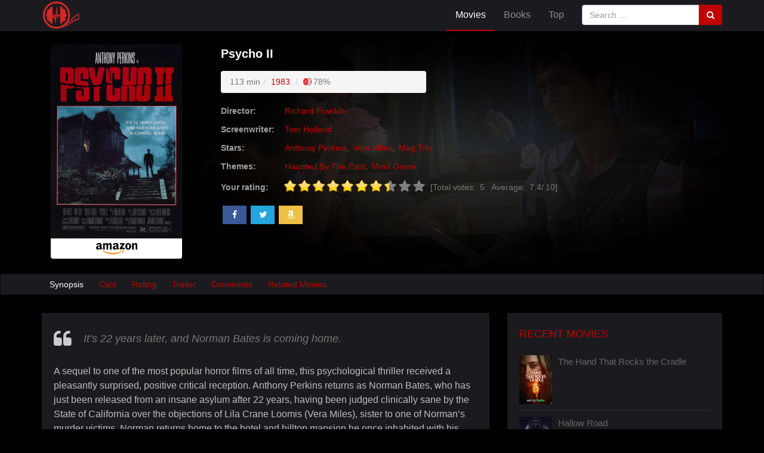

--- FILE ---
content_type: text/html; charset=UTF-8
request_url: https://www.psychologicalthrillers.net/movie/psycho-ii/
body_size: 8327
content:
<!DOCTYPE html>
<html lang="en-US" prefix="og: http://ogp.me/ns#">
<head>
<meta charset="UTF-8">
<meta name="viewport" content="width=device-width, initial-scale=1">

<title>Psycho II (1983) - PsychologicalThrillers.net</title>
<link rel="profile" href="http://gmpg.org/xfn/11">
<link rel="pingback" href="http://psychologicalthrillers.net/xmlrpc.php">

<link rel="apple-touch-icon" sizes="180x180" href="https://www.psychologicalthrillers.net/wp-content/themes/PsychologicalThrillers/images/apple-touch-icon.png">
<link rel="icon" type="image/png" sizes="32x32" href="https://www.psychologicalthrillers.net/wp-content/themes/PsychologicalThrillers/images/favicon-32x32.png">
<link rel="icon" type="image/png" sizes="16x16" href="https://www.psychologicalthrillers.net/wp-content/themes/PsychologicalThrillers/images/favicon-16x16.png">
<link rel="manifest" href="https://www.psychologicalthrillers.net/wp-content/themes/PsychologicalThrillers/images/manifest.json">
<link rel="mask-icon" href="https://www.psychologicalthrillers.net/wp-content/themes/PsychologicalThrillers/images/safari-pinned-tab.svg" color="#c20000">
<link rel="shortcut icon" href="https://www.psychologicalthrillers.net/wp-content/themes/PsychologicalThrillers/images/favicon.ico">
<meta name="msapplication-config" content="https://www.psychologicalthrillers.net/wp-content/themes/PsychologicalThrillers/images/browserconfig.xml">
<meta name="theme-color" content="#000000">

<meta name='robots' content='index, follow, max-image-preview:large, max-snippet:-1, max-video-preview:-1' />

	<!-- This site is optimized with the Yoast SEO plugin v19.13 - https://yoast.com/wordpress/plugins/seo/ -->
	<meta name="description" content="A sequel to one of the most popular horror films of all time, this psychological thriller received a pleasantly surprised, positive critical reception." />
	<link rel="canonical" href="https://www.psychologicalthrillers.net/movie/psycho-ii/" />
	<meta property="og:locale" content="en_US" />
	<meta property="og:type" content="article" />
	<meta property="og:title" content="Psycho II (1983) - PsychologicalThrillers.net" />
	<meta property="og:description" content="A sequel to one of the most popular horror films of all time, this psychological thriller received a pleasantly surprised, positive critical reception." />
	<meta property="og:url" content="https://www.psychologicalthrillers.net/movie/psycho-ii/" />
	<meta property="og:site_name" content="PsychologicalThrillers.net" />
	<meta property="article:modified_time" content="2017-08-25T13:54:59+00:00" />
	<meta property="og:image" content="https://www.psychologicalthrillers.net/wp-content/uploads/2015/12/Psycho-II.jpg" />
	<meta property="og:image:width" content="220" />
	<meta property="og:image:height" content="325" />
	<meta property="og:image:type" content="image/jpeg" />
	<meta name="twitter:card" content="summary_large_image" />
	<meta name="twitter:site" content="@psycho_thriller" />
	<script type="application/ld+json" class="yoast-schema-graph">{"@context":"https://schema.org","@graph":[{"@type":"WebPage","@id":"https://www.psychologicalthrillers.net/movie/psycho-ii/","url":"https://www.psychologicalthrillers.net/movie/psycho-ii/","name":"Psycho II (1983) - PsychologicalThrillers.net","isPartOf":{"@id":"https://www.psychologicalthrillers.net/#website"},"primaryImageOfPage":{"@id":"https://www.psychologicalthrillers.net/movie/psycho-ii/#primaryimage"},"image":{"@id":"https://www.psychologicalthrillers.net/movie/psycho-ii/#primaryimage"},"thumbnailUrl":"https://www.psychologicalthrillers.net/wp-content/uploads/2015/12/Psycho-II.jpg","datePublished":"2015-12-09T21:00:57+00:00","dateModified":"2017-08-25T13:54:59+00:00","description":"A sequel to one of the most popular horror films of all time, this psychological thriller received a pleasantly surprised, positive critical reception.","breadcrumb":{"@id":"https://www.psychologicalthrillers.net/movie/psycho-ii/#breadcrumb"},"inLanguage":"en-US","potentialAction":[{"@type":"ReadAction","target":["https://www.psychologicalthrillers.net/movie/psycho-ii/"]}]},{"@type":"ImageObject","inLanguage":"en-US","@id":"https://www.psychologicalthrillers.net/movie/psycho-ii/#primaryimage","url":"https://www.psychologicalthrillers.net/wp-content/uploads/2015/12/Psycho-II.jpg","contentUrl":"https://www.psychologicalthrillers.net/wp-content/uploads/2015/12/Psycho-II.jpg","width":220,"height":325,"caption":"Psycho II (1983) - Psyhological Thrillers"},{"@type":"BreadcrumbList","@id":"https://www.psychologicalthrillers.net/movie/psycho-ii/#breadcrumb","itemListElement":[{"@type":"ListItem","position":1,"name":"Home","item":"https://www.psychologicalthrillers.net/"},{"@type":"ListItem","position":2,"name":"Movies","item":"https://www.psychologicalthrillers.net/movie/"},{"@type":"ListItem","position":3,"name":"Psycho II"}]},{"@type":"WebSite","@id":"https://www.psychologicalthrillers.net/#website","url":"https://www.psychologicalthrillers.net/","name":"PsychologicalThrillers.net","description":"We recommend, You watch...","potentialAction":[{"@type":"SearchAction","target":{"@type":"EntryPoint","urlTemplate":"https://www.psychologicalthrillers.net/?s={search_term_string}"},"query-input":"required name=search_term_string"}],"inLanguage":"en-US"}]}</script>
	<!-- / Yoast SEO plugin. -->


<link rel="alternate" type="application/rss+xml" title="PsychologicalThrillers.net &raquo; Feed" href="https://www.psychologicalthrillers.net/feed/" />
<link rel="alternate" type="application/rss+xml" title="PsychologicalThrillers.net &raquo; Comments Feed" href="https://www.psychologicalthrillers.net/comments/feed/" />
<link rel='stylesheet' id='wp-block-library-css' href='https://www.psychologicalthrillers.net/wp-includes/css/dist/block-library/style.min.css' type='text/css' media='all' />
<link rel='stylesheet' id='classic-theme-styles-css' href='https://www.psychologicalthrillers.net/wp-includes/css/classic-themes.min.css' type='text/css' media='all' />
<style id='global-styles-inline-css' type='text/css'>
body{--wp--preset--color--black: #000000;--wp--preset--color--cyan-bluish-gray: #abb8c3;--wp--preset--color--white: #ffffff;--wp--preset--color--pale-pink: #f78da7;--wp--preset--color--vivid-red: #cf2e2e;--wp--preset--color--luminous-vivid-orange: #ff6900;--wp--preset--color--luminous-vivid-amber: #fcb900;--wp--preset--color--light-green-cyan: #7bdcb5;--wp--preset--color--vivid-green-cyan: #00d084;--wp--preset--color--pale-cyan-blue: #8ed1fc;--wp--preset--color--vivid-cyan-blue: #0693e3;--wp--preset--color--vivid-purple: #9b51e0;--wp--preset--gradient--vivid-cyan-blue-to-vivid-purple: linear-gradient(135deg,rgba(6,147,227,1) 0%,rgb(155,81,224) 100%);--wp--preset--gradient--light-green-cyan-to-vivid-green-cyan: linear-gradient(135deg,rgb(122,220,180) 0%,rgb(0,208,130) 100%);--wp--preset--gradient--luminous-vivid-amber-to-luminous-vivid-orange: linear-gradient(135deg,rgba(252,185,0,1) 0%,rgba(255,105,0,1) 100%);--wp--preset--gradient--luminous-vivid-orange-to-vivid-red: linear-gradient(135deg,rgba(255,105,0,1) 0%,rgb(207,46,46) 100%);--wp--preset--gradient--very-light-gray-to-cyan-bluish-gray: linear-gradient(135deg,rgb(238,238,238) 0%,rgb(169,184,195) 100%);--wp--preset--gradient--cool-to-warm-spectrum: linear-gradient(135deg,rgb(74,234,220) 0%,rgb(151,120,209) 20%,rgb(207,42,186) 40%,rgb(238,44,130) 60%,rgb(251,105,98) 80%,rgb(254,248,76) 100%);--wp--preset--gradient--blush-light-purple: linear-gradient(135deg,rgb(255,206,236) 0%,rgb(152,150,240) 100%);--wp--preset--gradient--blush-bordeaux: linear-gradient(135deg,rgb(254,205,165) 0%,rgb(254,45,45) 50%,rgb(107,0,62) 100%);--wp--preset--gradient--luminous-dusk: linear-gradient(135deg,rgb(255,203,112) 0%,rgb(199,81,192) 50%,rgb(65,88,208) 100%);--wp--preset--gradient--pale-ocean: linear-gradient(135deg,rgb(255,245,203) 0%,rgb(182,227,212) 50%,rgb(51,167,181) 100%);--wp--preset--gradient--electric-grass: linear-gradient(135deg,rgb(202,248,128) 0%,rgb(113,206,126) 100%);--wp--preset--gradient--midnight: linear-gradient(135deg,rgb(2,3,129) 0%,rgb(40,116,252) 100%);--wp--preset--duotone--dark-grayscale: url('#wp-duotone-dark-grayscale');--wp--preset--duotone--grayscale: url('#wp-duotone-grayscale');--wp--preset--duotone--purple-yellow: url('#wp-duotone-purple-yellow');--wp--preset--duotone--blue-red: url('#wp-duotone-blue-red');--wp--preset--duotone--midnight: url('#wp-duotone-midnight');--wp--preset--duotone--magenta-yellow: url('#wp-duotone-magenta-yellow');--wp--preset--duotone--purple-green: url('#wp-duotone-purple-green');--wp--preset--duotone--blue-orange: url('#wp-duotone-blue-orange');--wp--preset--font-size--small: 13px;--wp--preset--font-size--medium: 20px;--wp--preset--font-size--large: 36px;--wp--preset--font-size--x-large: 42px;--wp--preset--spacing--20: 0.44rem;--wp--preset--spacing--30: 0.67rem;--wp--preset--spacing--40: 1rem;--wp--preset--spacing--50: 1.5rem;--wp--preset--spacing--60: 2.25rem;--wp--preset--spacing--70: 3.38rem;--wp--preset--spacing--80: 5.06rem;}:where(.is-layout-flex){gap: 0.5em;}body .is-layout-flow > .alignleft{float: left;margin-inline-start: 0;margin-inline-end: 2em;}body .is-layout-flow > .alignright{float: right;margin-inline-start: 2em;margin-inline-end: 0;}body .is-layout-flow > .aligncenter{margin-left: auto !important;margin-right: auto !important;}body .is-layout-constrained > .alignleft{float: left;margin-inline-start: 0;margin-inline-end: 2em;}body .is-layout-constrained > .alignright{float: right;margin-inline-start: 2em;margin-inline-end: 0;}body .is-layout-constrained > .aligncenter{margin-left: auto !important;margin-right: auto !important;}body .is-layout-constrained > :where(:not(.alignleft):not(.alignright):not(.alignfull)){max-width: var(--wp--style--global--content-size);margin-left: auto !important;margin-right: auto !important;}body .is-layout-constrained > .alignwide{max-width: var(--wp--style--global--wide-size);}body .is-layout-flex{display: flex;}body .is-layout-flex{flex-wrap: wrap;align-items: center;}body .is-layout-flex > *{margin: 0;}:where(.wp-block-columns.is-layout-flex){gap: 2em;}.has-black-color{color: var(--wp--preset--color--black) !important;}.has-cyan-bluish-gray-color{color: var(--wp--preset--color--cyan-bluish-gray) !important;}.has-white-color{color: var(--wp--preset--color--white) !important;}.has-pale-pink-color{color: var(--wp--preset--color--pale-pink) !important;}.has-vivid-red-color{color: var(--wp--preset--color--vivid-red) !important;}.has-luminous-vivid-orange-color{color: var(--wp--preset--color--luminous-vivid-orange) !important;}.has-luminous-vivid-amber-color{color: var(--wp--preset--color--luminous-vivid-amber) !important;}.has-light-green-cyan-color{color: var(--wp--preset--color--light-green-cyan) !important;}.has-vivid-green-cyan-color{color: var(--wp--preset--color--vivid-green-cyan) !important;}.has-pale-cyan-blue-color{color: var(--wp--preset--color--pale-cyan-blue) !important;}.has-vivid-cyan-blue-color{color: var(--wp--preset--color--vivid-cyan-blue) !important;}.has-vivid-purple-color{color: var(--wp--preset--color--vivid-purple) !important;}.has-black-background-color{background-color: var(--wp--preset--color--black) !important;}.has-cyan-bluish-gray-background-color{background-color: var(--wp--preset--color--cyan-bluish-gray) !important;}.has-white-background-color{background-color: var(--wp--preset--color--white) !important;}.has-pale-pink-background-color{background-color: var(--wp--preset--color--pale-pink) !important;}.has-vivid-red-background-color{background-color: var(--wp--preset--color--vivid-red) !important;}.has-luminous-vivid-orange-background-color{background-color: var(--wp--preset--color--luminous-vivid-orange) !important;}.has-luminous-vivid-amber-background-color{background-color: var(--wp--preset--color--luminous-vivid-amber) !important;}.has-light-green-cyan-background-color{background-color: var(--wp--preset--color--light-green-cyan) !important;}.has-vivid-green-cyan-background-color{background-color: var(--wp--preset--color--vivid-green-cyan) !important;}.has-pale-cyan-blue-background-color{background-color: var(--wp--preset--color--pale-cyan-blue) !important;}.has-vivid-cyan-blue-background-color{background-color: var(--wp--preset--color--vivid-cyan-blue) !important;}.has-vivid-purple-background-color{background-color: var(--wp--preset--color--vivid-purple) !important;}.has-black-border-color{border-color: var(--wp--preset--color--black) !important;}.has-cyan-bluish-gray-border-color{border-color: var(--wp--preset--color--cyan-bluish-gray) !important;}.has-white-border-color{border-color: var(--wp--preset--color--white) !important;}.has-pale-pink-border-color{border-color: var(--wp--preset--color--pale-pink) !important;}.has-vivid-red-border-color{border-color: var(--wp--preset--color--vivid-red) !important;}.has-luminous-vivid-orange-border-color{border-color: var(--wp--preset--color--luminous-vivid-orange) !important;}.has-luminous-vivid-amber-border-color{border-color: var(--wp--preset--color--luminous-vivid-amber) !important;}.has-light-green-cyan-border-color{border-color: var(--wp--preset--color--light-green-cyan) !important;}.has-vivid-green-cyan-border-color{border-color: var(--wp--preset--color--vivid-green-cyan) !important;}.has-pale-cyan-blue-border-color{border-color: var(--wp--preset--color--pale-cyan-blue) !important;}.has-vivid-cyan-blue-border-color{border-color: var(--wp--preset--color--vivid-cyan-blue) !important;}.has-vivid-purple-border-color{border-color: var(--wp--preset--color--vivid-purple) !important;}.has-vivid-cyan-blue-to-vivid-purple-gradient-background{background: var(--wp--preset--gradient--vivid-cyan-blue-to-vivid-purple) !important;}.has-light-green-cyan-to-vivid-green-cyan-gradient-background{background: var(--wp--preset--gradient--light-green-cyan-to-vivid-green-cyan) !important;}.has-luminous-vivid-amber-to-luminous-vivid-orange-gradient-background{background: var(--wp--preset--gradient--luminous-vivid-amber-to-luminous-vivid-orange) !important;}.has-luminous-vivid-orange-to-vivid-red-gradient-background{background: var(--wp--preset--gradient--luminous-vivid-orange-to-vivid-red) !important;}.has-very-light-gray-to-cyan-bluish-gray-gradient-background{background: var(--wp--preset--gradient--very-light-gray-to-cyan-bluish-gray) !important;}.has-cool-to-warm-spectrum-gradient-background{background: var(--wp--preset--gradient--cool-to-warm-spectrum) !important;}.has-blush-light-purple-gradient-background{background: var(--wp--preset--gradient--blush-light-purple) !important;}.has-blush-bordeaux-gradient-background{background: var(--wp--preset--gradient--blush-bordeaux) !important;}.has-luminous-dusk-gradient-background{background: var(--wp--preset--gradient--luminous-dusk) !important;}.has-pale-ocean-gradient-background{background: var(--wp--preset--gradient--pale-ocean) !important;}.has-electric-grass-gradient-background{background: var(--wp--preset--gradient--electric-grass) !important;}.has-midnight-gradient-background{background: var(--wp--preset--gradient--midnight) !important;}.has-small-font-size{font-size: var(--wp--preset--font-size--small) !important;}.has-medium-font-size{font-size: var(--wp--preset--font-size--medium) !important;}.has-large-font-size{font-size: var(--wp--preset--font-size--large) !important;}.has-x-large-font-size{font-size: var(--wp--preset--font-size--x-large) !important;}
.wp-block-navigation a:where(:not(.wp-element-button)){color: inherit;}
:where(.wp-block-columns.is-layout-flex){gap: 2em;}
.wp-block-pullquote{font-size: 1.5em;line-height: 1.6;}
</style>
<link rel='stylesheet' id='psychologicalthrillers-style-css' href='https://www.psychologicalthrillers.net/wp-content/themes/PsychologicalThrillers/style.css' type='text/css' media='all' />
<script type='text/javascript' src='https://www.psychologicalthrillers.net/wp-includes/js/jquery/jquery.min.js' id='jquery-core-js'></script>
<script type='text/javascript' src='https://www.psychologicalthrillers.net/wp-includes/js/jquery/jquery-migrate.min.js' id='jquery-migrate-js'></script>
<link rel="https://api.w.org/" href="https://www.psychologicalthrillers.net/wp-json/" /><link rel="EditURI" type="application/rsd+xml" title="RSD" href="https://www.psychologicalthrillers.net/xmlrpc.php?rsd" />
<link rel="wlwmanifest" type="application/wlwmanifest+xml" href="https://www.psychologicalthrillers.net/wp-includes/wlwmanifest.xml" />
<meta name="generator" content="WordPress 6.1.9" />
<link rel='shortlink' href='https://www.psychologicalthrillers.net/?p=3141' />
<link rel="alternate" type="application/json+oembed" href="https://www.psychologicalthrillers.net/wp-json/oembed/1.0/embed?url=https%3A%2F%2Fwww.psychologicalthrillers.net%2Fmovie%2Fpsycho-ii%2F" />
<link rel="alternate" type="text/xml+oembed" href="https://www.psychologicalthrillers.net/wp-json/oembed/1.0/embed?url=https%3A%2F%2Fwww.psychologicalthrillers.net%2Fmovie%2Fpsycho-ii%2F&#038;format=xml" />
<!--[if lt IE 9]>
<script src="https://www.psychologicalthrillers.net/wp-content/themes/PsychologicalThrillers/scripts/ie/html5.js"></script>
<script src="https://www.psychologicalthrillers.net/wp-content/themes/PsychologicalThrillers/scripts/ie/selectivizr-min.js"></script>
<![endif]-->

</head>

<body class="movie-template-default single single-movie postid-3141">
    <script async src="//pagead2.googlesyndication.com/pagead/js/adsbygoogle.js"></script>
<script>
  (adsbygoogle = window.adsbygoogle || []).push({
    google_ad_client: "ca-pub-4163906681933378",
    enable_page_level_ads: true
  });
</script>
<div id="page" class="hfeed site">
	<a class="skip-link screen-reader-text" href="#content">Skip to content</a>


	<header id="masthead" class="site-header" role="banner">
	
		<nav class="navbar navbar-inverse navbar-fixed-top" role="navigation">
			<div class="container">
			   <div class="navbar-header">
						
					   <button type="button" class="navbar-toggle collapsed" data-toggle="collapse" data-target="#sitemenu">
					   <span class="sr-only">Toggle navigation</span>
					   <span class="icon-bar"></span>
					   <span class="icon-bar"></span>
					   <span class="icon-bar"></span>
					   </button>
					   
					   <a href="https://psychologicalthrillers.net/" class="navbar-brand"><img src="https://www.psychologicalthrillers.net/wp-content/uploads/2017/07/logo.svg"/></a>
					   
				</div>
				<div class="collapse navbar-collapse" id="sitemenu">
				<form role="search" class="navbar-form navbar-right" action="https://www.psychologicalthrillers.net/">
					<div class="form-group">
						<div class="input-group" id="navbar-search">
						<input type="text" class="form-control" placeholder="Search …" value="" name="s" title="Search for:" />
						<span class="input-group-btn"><button type="submit" class="btn btn-default" /><span class="fa fa-search"></span></button></span>
						</div>
					</div>	
				</form>
				<ul class="nav navbar-nav">
				<li id="menu-item-909" class="menu-item menu-item-type-post_type menu-item-object-page menu-item-909"><a class="movie-nav" href="https://psychologicalthrillers.net/movies/">Movies</a></li>				
				<li id="menu-item-464" class="menu-item menu-item-type-post_type menu-item-object-page menu-item-464"><a class="book-nav" href="https://psychologicalthrillers.net/books/">Books</a></li>
				<li id="menu-item-767" class="menu-item menu-item-type-post_type menu-item-object-page menu-item-767"><a class="top-nav" href="https://psychologicalthrillers.net/top-movies/">Top</a></li>
				</ul>
				
				</div>
				
				
			</div>
		</nav><!-- #site-navigation -->
	</header><!-- #masthead -->
	
	<div id="content" class="site-content">
		<div id="movie" itemscope itemtype="http://schema.org/Movie">
	<div id="feature-section">
	 <div class="background-image-panel">
	 <div class="backImage" style="height: 100%; background: url(https://www.psychologicalthrillers.net/wp-content/uploads/2015/12/Psycho-II-cover.jpg) no-repeat;"></div>
	 <div class="transparent"></div>
	 </div>
		<div class="container">
			<div class="row">
				<div class="col-md-12">
				<div class="col-sm-4 col-md-3 col-xs-4 media-thumbnail">
					<div class="thumbnail-div"><img width="220" height="325" src="https://www.psychologicalthrillers.net/wp-content/uploads/2015/12/Psycho-II.jpg" class="thumbnail img-responsive img-poster wp-post-image" alt="Psycho II (1983) - Psyhological Thrillers" decoding="async" loading="lazy" itemprop="image" srcset="https://www.psychologicalthrillers.net/wp-content/uploads/2015/12/Psycho-II.jpg 220w, https://www.psychologicalthrillers.net/wp-content/uploads/2015/12/Psycho-II-203x300.jpg 203w" sizes="(max-width: 220px) 100vw, 220px" /><a href="http://www.amazon.com/gp/product/B004B9I1VQ/ref=as_li_tl?ie=UTF8&camp=1789&creative=390957&creativeASIN=B004B9I1VQ&linkCode=as2&tag=psychothrillers-20&linkId=KRJ44SQHW2WM6F6U " target="_blank" rel="nofollow"><img src="https://www.psychologicalthrillers.net/wp-content/uploads/2017/07/amazon.svg"/></a></div></div>
					<div class="col-sm-8 col-md-9 col-xs-8 media-info">
					<h1 itemprop="name" class="entry-title">Psycho II</h1>
					<ol class="breadcrumb time-year col-md-5"><li><time itemprop="duration" datetime="PT113M">113 min</time></li><li><a href="https://www.psychologicalthrillers.net/year/1983/" rel="tag">1983</a></li>
										<li>
					<span itemprop="reviewRating" itemscope="" itemtype="http://schema.org/Rating">
					<meta itemprop="worstRating" content = "1">
					<span class="front-meta-rating"><span class="icon-gen icon-rate icon-middle"></span><span class="front-meta" itemprop="ratingValue">78%</span></span>					<meta itemprop="bestrating" content="100">
					</span>
					</li>
										</ol>
					<div class="media-info" itemprop="director" itemscope="" itemtype="http://schema.org/Person"><label class="media-info-meta">Director:</label> <a href="https://www.psychologicalthrillers.net/director/richard-franklin/"rel="tag" itemprop="url"><span itemprop="name">Richard Franklin</span></a></div>
					<div class="media-info" itemprop="creator" itemscope="" itemtype="http://schema.org/Person"><label class="media-info-meta">Screenwriter:</label> <a href="https://www.psychologicalthrillers.net/screenwriter/tom-holland/"rel="tag" itemprop="url"><span itemprop="name">Tom Holland</span></a></div>
					<div class="media-info" itemprop="actors" itemscope="" itemtype="http://schema.org/Person"><label class="media-info-meta">Stars:</label> <a href="https://www.psychologicalthrillers.net/actor/anthony-perkins/" itemprop="url"><span class="itemprop" itemprop="name">Anthony Perkins</span></a>, <a href="https://www.psychologicalthrillers.net/actor/vera-miles/" itemprop="url"><span class="itemprop" itemprop="name">Vera Miles</span></a>, <a href="https://www.psychologicalthrillers.net/actor/meg-tilly/" itemprop="url"><span class="itemprop" itemprop="name">Meg Tilly</span></a></div>
					<div class="media-info media-info-thesha"><label class="media-info-meta">Themes:</label> <a href="https://www.psychologicalthrillers.net/theme/haunted-by-the-past/" rel="tag">Haunted By The Past</a>, <a href="https://www.psychologicalthrillers.net/theme/mind-game/" rel="tag">Mind Game</a></div>
										<div class="media-info"><label class="media-info-meta">Your rating:</label> <div id="ptr_visitor_votes_3141" class="ptr-visitor-votes"><div class="rateit medium" id="ptr_rateit_visitor_votes_3141" data-rateit-max="10" data-rateit-starwidth="24" data-rateit-starheight="24" data-rateit-value="7.4" data-rateit-step="1" data-rateit-resetable="false" data-rateit-readonly="false"></div>
                    <span class="ptr-total-average-text" id="ptr-total-average-text_3141" title="Psychological Thrillers Stats" itemprop="aggregateRating" itemscope="" itemtype="http://schema.org/AggregateRating">[Total votes: <span itemprop="ratingCount">5</span> &nbsp; Average: <span itemprop="ratingValue">7.4</span>/<span itemprop="bestRating">10</span>]</span></div>

        <script type="text/javascript">

            jQuery(document).ready(function() {

                
                var postid = 3141;
                var ajaxurl = "https:\/\/www.psychologicalthrillers.net\/wp-admin\/admin-ajax.php";               
                var voteIfUserAlredyRated = false;                
                var nonceVisitor = "0d0a71829b";
                			
                ptrVisitorsVotes(postid, ajaxurl, voteIfUserAlredyRated, nonceVisitor);

            });

        </script>

        </div>
						
					<div class="media-info media-info-thesha media-info-social" data-url="https://www.psychologicalthrillers.net/movie/psycho-ii/" data-content="Psycho II">
						<a class="share facebook" data-action="facebook"><i class="fa fa-facebook"></i></a>
						<a class="share twitter" data-action="twitter"><i class="fa fa-twitter"></i></a>
							
						<a class="amazon" href="http://www.amazon.com/gp/product/B004B9I1VQ/ref=as_li_tl?ie=UTF8&camp=1789&creative=390957&creativeASIN=B004B9I1VQ&linkCode=as2&tag=psychothrillers-20&linkId=KRJ44SQHW2WM6F6U " target="_blank" rel="nofollow"><i class="fa fa-amazon"></i></a>
												</div>				
					</div>						
				</div>
			</div><!-- end row -->
		</div><!-- end container -->	
	</div><!-- end feature-section -->

	<div class="frame-bar">
		<div class="container">
			<ul>
			<li class="active"><a href="#description" class="btn no-bord-left" data-toggle="tab"><i class="visible-xs fa fa-info-circle fa-lg"></i><span class="hidden-xs">Synopsis</span></a></li>
			<li><a href="#cast" class="btn no-bord-right" id="cast-link" data-toggle="tab"><i class="visible-xs fa fa-user fa-lg"></i><span class="hidden-xs">Cast</span></a></li>
						<li><a href="#rating" class="btn" id="rating-link" data-toggle="tab"><i class="visible-xs fa fa-bar-chart fa-lg"></i><span class="hidden-xs">Rating</span></a></li>
						<li><a href="#trailer" class="btn" data-toggle="tab"><i class="visible-xs fa fa-youtube-play fa-lg"></i><span class="hidden-xs">Trailer</span></a></li>
			<li><a href="#comments" class="btn" data-toggle="tab"><i class="visible-xs fa fa-comments-o fa-lg"></i><span class="hidden-xs">Comments</span></a></li>
			<li><a href="#related" class="btn" id="related-link" data-toggle="tab"><i class="visible-xs fa fa-random fa-lg"></i><span class="hidden-xs">Related Movies</span></a></li>
			</ul>	
		</div><!-- end container -->
	</div><!-- end frame-bar -->

	<div class="container">
		<div class="row">
		<div class="col-md-8">
	
		<div id="primary" class="content-area">
		
					
				<article id="post-3141" class="post-3141 movie type-movie status-publish has-post-thumbnail hentry country-united-states director-richard-franklin screenwriter-tom-holland theme-haunted-by-the-past theme-mind-game actors-anthony-perkins actors-dennis-franz actors-hugh-gillin actors-meg-tilly actors-robert-loggia actors-vera-miles years-1758">
				
					<div class="tab-content">
		
						<div id="description" class="tab-pane fade in active" itemprop="description">
	
							<div class="entry-content">
								<blockquote><p>It&#8217;s 22 years later, and Norman Bates is coming home.</p></blockquote>
<p>A sequel to one of the most popular horror films of all time, this psychological thriller received a pleasantly surprised, positive critical reception. Anthony Perkins returns as Norman Bates, who has just been released from an insane asylum after 22 years, having been judged clinically sane by the State of California over the objections of Lila Crane Loomis (Vera Miles), sister to one of Norman&#8217;s murder victims. Norman returns home to the hotel and hilltop mansion he once inhabited with his mother. As a parole condition, Norman is hired at a local diner, where he struggles to join mainstream society, despite the stares of patrons aware of his past. At the diner, Norman befriends Mary (Meg Tilly), a waitress, and it seems that he may be putting some semblance of a life back together. But then Norman begins to experience hallucinatory encounters with his long-dead mother, including a handwritten note, a phone call, and a sighting of her standing at her favorite window. Is Norman&#8217;s psychosis manifesting itself again, or are old enemies attempting to drive him back into an institution? As the pressure mounts, bodies pile up, and Norman&#8217;s fragile hold on normality becomes more and more tenuous.</p>
<p style="text-align: right;"><em>Karl Williams, Rovi</em></p>
							</div><!-- .entry-content -->
						</div><!-- end #description -->
	
						<div id="cast" post_id="3141" class="tab-pane fade">	
						    <div id="entry-cast">
								<ul>

								</ul>
							</div> <!-- End #entry-cast -->
							
						</div>	<!-- End #cast -->
												<div id="rating" class="tab-pane fade">	
							<div id="ratingbox">
								<ul class="rating-box">
								<li><div>Directing:</div><div id="progressBarDirecting"><div></div></div><div class="rating-box-rate" id="rate-directing">76/100</div></li>
								<li><div>Screenplay:</div><div id="progressBarScreenplay"><div></div></div><div class="rating-box-rate" id="rate-screenplay">74/100</div></li>
								<li><div>Acting:</div><div id="progressBarActing"><div></div></div><div class="rating-box-rate" id="rate-acting">81/100</div></li>
								<li><div>Atmosphere:</div><div id="progressBarAtmosphere"><div></div></div><div class="rating-box-rate" id="rate-atmosphere">83/100</div></li>
								<li><div>Psycho:</div><div id="progressBarPsycho"><div></div></div><div class="rating-box-rate" id="rate-psycho">77/100</div></li>
								<li class="sum-li"><div class="sum-div">Summary:</div><div class="summary" id="rate-psycho"><span>78%</span></div></li>
								</ul>
							</div><!-- End #ratingbox -->
							
						</div><!-- End #rating -->
												<div id="trailer" class="tab-pane fade">	
							<div class="embed-responsive embed-responsive-16by9" itemprop="trailer">
							<div class="youtube embed-responsive-item" id="LKprv08HI0s"></div>
							</div>
						</div><!-- End #trailer -->
	
						<div id="comments" class="tab-pane fade">	
							<button class="show-comments col-xs-12">Load comments</button>
							<div id="disqus_thread"></div>
						</div>
		
						<div id="related" post_id="3141" post_type="movie" class="tab-pane fade">	
						<ul id="related-items" class="list-unstyled">
						</ul>
						</div><!-- End #related -->					
	
					</div><!-- End .tabs-content -->
					
				</article>
				
				
			
		</div><!-- End #primary -->
			
		</div><!-- End .col-md-8 -->
		<div class="col-md-4">
	<div id="secondary" class="widget-area" role="complementary">
		<aside id="thrillers_recent_posts-4" class="widget widget_thrillers_recent_posts"><h1 class="widget-title">Recent Movies</h1>			<ul class="recent-thrillers-sidebar">
						<li>
				<a href="https://www.psychologicalthrillers.net/movie/the-hand-that-rocks-the-cradle-2025/"><img width="220" height="325" src="https://www.psychologicalthrillers.net/wp-content/uploads/2026/01/The-Hand-That-Rocks-the-Cradle-2025.jpg" class="attachment-post-thumbnail size-post-thumbnail wp-post-image" alt="The Hand That Rocks the Cradle (2025) - Psychological Thrillers" decoding="async" loading="lazy" srcset="https://www.psychologicalthrillers.net/wp-content/uploads/2026/01/The-Hand-That-Rocks-the-Cradle-2025.jpg 220w, https://www.psychologicalthrillers.net/wp-content/uploads/2026/01/The-Hand-That-Rocks-the-Cradle-2025-203x300.jpg 203w" sizes="(max-width: 220px) 100vw, 220px" /></a>
				<a class="recent-thrillers-sidebar-text" href="https://www.psychologicalthrillers.net/movie/the-hand-that-rocks-the-cradle-2025/" title="The Hand That Rocks the Cradle">The Hand That Rocks the Cradle</a>
				
			</li>
						<li>
				<a href="https://www.psychologicalthrillers.net/movie/hallow-road/"><img width="220" height="325" src="https://www.psychologicalthrillers.net/wp-content/uploads/2026/01/Hallow-Road-2025.jpg" class="attachment-post-thumbnail size-post-thumbnail wp-post-image" alt="Hallow Road (2025) - Psychological Thrillers" decoding="async" loading="lazy" srcset="https://www.psychologicalthrillers.net/wp-content/uploads/2026/01/Hallow-Road-2025.jpg 220w, https://www.psychologicalthrillers.net/wp-content/uploads/2026/01/Hallow-Road-2025-203x300.jpg 203w" sizes="(max-width: 220px) 100vw, 220px" /></a>
				<a class="recent-thrillers-sidebar-text" href="https://www.psychologicalthrillers.net/movie/hallow-road/" title="Hallow Road">Hallow Road</a>
				
			</li>
						<li>
				<a href="https://www.psychologicalthrillers.net/movie/the-woman-in-cabin-10/"><img width="220" height="325" src="https://www.psychologicalthrillers.net/wp-content/uploads/2026/01/The-Woman-in-Cabin-10-2025.jpg" class="attachment-post-thumbnail size-post-thumbnail wp-post-image" alt="The Woman in Cabin 10 (2025) - Psychological Thrillers" decoding="async" loading="lazy" srcset="https://www.psychologicalthrillers.net/wp-content/uploads/2026/01/The-Woman-in-Cabin-10-2025.jpg 220w, https://www.psychologicalthrillers.net/wp-content/uploads/2026/01/The-Woman-in-Cabin-10-2025-203x300.jpg 203w" sizes="(max-width: 220px) 100vw, 220px" /></a>
				<a class="recent-thrillers-sidebar-text" href="https://www.psychologicalthrillers.net/movie/the-woman-in-cabin-10/" title="The Woman in Cabin 10">The Woman in Cabin 10</a>
				
			</li>
						</ul>
		</aside>		
	</div><!-- #secondary -->
</div>
		</div><!-- End .row -->

    </div><!-- end container -->

</div><!-- end #movie -->

	
	</div><!-- #content -->
	<div id="footer">
	<div id="footer-widgets">
		<div class="container"><div class="row">
				<div class="col-md-6 col-xs-12">
				<aside class="footer-widget">
				<ul class="list-inline">
				<li><a href="https://psychologicalthrillers.net/about/">About</a></li>
				<li><a href="https://psychologicalthrillers.net/copyright-policy/">Copyright Policy</a></li>
				<li><a href="https://psychologicalthrillers.net/privacy-policy/">Privacy Policy</a></li>
				</ul>
				</div>
				<div class="col-md-6 col-xs-12">
				<aside class="footer-widget">
				<ul class="list-inline pull-right social-footer">
				<li><a href="https://www.facebook.com/PsychologicalThrillers" target="_blank"><i class="fa fa-facebook fa-2x"></i></a></li>
				<li><a href="https://twitter.com/psycho_thriller" target="_blank"><i class="fa fa-twitter fa-2x"></i></a></li>
				<li><a href="https://www.pinterest.com/psychothrillers/" target="_blank"><i class="fa  fa-pinterest fa-2x"></i></a></li>
				<li><a href="https://psychologicalthrillers.tumblr.com/" target="_blank"><i class="fa  fa-tumblr fa-2x"></i></a></li>
				</ul>
				</div>
				</aside>
		</div></div>
	</div>
	<div id="colophon" class="site-footer" role="contentinfo">
		<div class="container"><div class="row">
			<div class="col-md-12">
				<div class="site-info">
					Copyright &copy; 2012-2026 Psychological Thrillers - We recommend, You watch…<br/>
					
				</div><!-- .site-info -->
			</div>
		</div></div>
	</div><!-- #colophon -->
	</div>
</div><!-- #page -->

<script type='text/javascript' src='https://www.psychologicalthrillers.net/wp-content/themes/PsychologicalThrillers/js/custom.js' id='custom-js'></script>
<script type="text/javascript">

  var _gaq = _gaq || [];
  _gaq.push(['_setAccount', 'UA-35136609-1']);
  _gaq.push(['_trackPageview']);

  (function() {
    var ga = document.createElement('script'); ga.type = 'text/javascript'; ga.async = true;
    ga.src = ('https:' == document.location.protocol ? 'https://ssl' : 'http://www') + '.google-analytics.com/ga.js';
    var s = document.getElementsByTagName('script')[0]; s.parentNode.insertBefore(ga, s);
  })();

</script>
<!-- Google tag (gtag.js) -->
<script async src="https://www.googletagmanager.com/gtag/js?id=G-P2G548SKVL"></script>
<script>
  window.dataLayer = window.dataLayer || [];
  function gtag(){dataLayer.push(arguments);}
  gtag('js', new Date());

  gtag('config', 'G-P2G548SKVL');
</script>
</body>
</html>
<!--
Performance optimized by W3 Total Cache. Learn more: https://www.boldgrid.com/w3-total-cache/

Page Caching using disk: enhanced 

Served from: www.psychologicalthrillers.net @ 2026-02-03 20:07:57 by W3 Total Cache
-->

--- FILE ---
content_type: text/html; charset=utf-8
request_url: https://www.google.com/recaptcha/api2/aframe
body_size: 268
content:
<!DOCTYPE HTML><html><head><meta http-equiv="content-type" content="text/html; charset=UTF-8"></head><body><script nonce="B9f1lHgBGfMXBvv59Drrzw">/** Anti-fraud and anti-abuse applications only. See google.com/recaptcha */ try{var clients={'sodar':'https://pagead2.googlesyndication.com/pagead/sodar?'};window.addEventListener("message",function(a){try{if(a.source===window.parent){var b=JSON.parse(a.data);var c=clients[b['id']];if(c){var d=document.createElement('img');d.src=c+b['params']+'&rc='+(localStorage.getItem("rc::a")?sessionStorage.getItem("rc::b"):"");window.document.body.appendChild(d);sessionStorage.setItem("rc::e",parseInt(sessionStorage.getItem("rc::e")||0)+1);localStorage.setItem("rc::h",'1770149279342');}}}catch(b){}});window.parent.postMessage("_grecaptcha_ready", "*");}catch(b){}</script></body></html>

--- FILE ---
content_type: image/svg+xml
request_url: https://www.psychologicalthrillers.net/wp-content/uploads/2017/07/amazon.svg
body_size: 1058
content:
<?xml version="1.0" encoding="utf-8"?>
<!-- Generator: Adobe Illustrator 19.0.0, SVG Export Plug-In . SVG Version: 6.00 Build 0)  -->
<svg version="1.1" id="Layer_1" xmlns="http://www.w3.org/2000/svg" xmlns:xlink="http://www.w3.org/1999/xlink" x="0px" y="0px"
	 viewBox="0 0 215 45" enable-background="new 0 0 215 45" xml:space="preserve">
<g id="XMLID_32_">
	<g id="XMLID_45_">
		<path id="XMLID_47_" fill-rule="evenodd" clip-rule="evenodd" fill="#F89820" d="M123.1,33c-7.5,5.1-18.4,7.8-27.8,7.8
			c-13.1,0-25-4.5-34-11.9c-0.7-0.6-0.1-1.4,0.8-0.9c9.7,5.2,21.6,8.3,34,8.3c8.3,0,17.5-1.6,25.9-4.9
			C123.3,30.9,124.3,32.2,123.1,33z"/>
		<path id="XMLID_46_" fill-rule="evenodd" clip-rule="evenodd" fill="#F89820" d="M126.2,29.7c-1-1.1-6.4-0.5-8.8-0.3
			c-0.7,0.1-0.8-0.5-0.2-0.9c4.3-2.8,11.4-2,12.2-1c0.8,0.9-0.2,7.4-4.2,10.5c-0.6,0.5-1.2,0.2-0.9-0.4
			C125.1,35.5,127.2,30.9,126.2,29.7z"/>
	</g>
	<path id="XMLID_44_" fill-rule="evenodd" clip-rule="evenodd" d="M117.6,8.9V6.2c0-0.4,0.3-0.7,0.7-0.7l13.2,0
		c0.4,0,0.8,0.3,0.8,0.7v2.3c0,0.4-0.4,0.9-1,1.7l-6.8,9c2.5-0.1,5.2,0.3,7.5,1.5c0.5,0.3,0.7,0.7,0.7,1.1v2.9c0,0.4-0.5,0.9-1,0.6
		c-4.1-2-9.4-2.2-13.9,0c-0.5,0.2-0.9-0.2-0.9-0.6v-2.7c0-0.4,0-1.2,0.5-1.9l7.9-10.4l-6.9,0C117.9,9.6,117.6,9.3,117.6,8.9z"/>
	<path id="XMLID_43_" fill-rule="evenodd" clip-rule="evenodd" d="M69.6,25.8h-4c-0.4,0-0.7-0.3-0.7-0.6l0-18.9
		c0-0.4,0.3-0.7,0.8-0.7l3.7,0c0.4,0,0.7,0.3,0.7,0.6v2.5h0.1c1-2.4,2.8-3.5,5.3-3.5c2.5,0,4.1,1.1,5.2,3.5c1-2.4,3.2-3.5,5.5-3.5
		c1.7,0,3.5,0.6,4.6,2.1c1.3,1.6,1,3.9,1,5.9l0,11.9c0,0.4-0.3,0.7-0.8,0.7h-4c-0.4,0-0.7-0.3-0.7-0.7v-10c0-0.8,0.1-2.8-0.1-3.5
		c-0.3-1.3-1.2-1.6-2.4-1.6c-1,0-2,0.6-2.4,1.6c-0.4,1-0.4,2.5-0.4,3.6v10c0,0.4-0.3,0.7-0.8,0.7h-4c-0.4,0-0.7-0.3-0.7-0.7l0-10
		c0-2.1,0.4-5.2-2.5-5.2c-2.9,0-2.8,3-2.8,5.2l0,10C70.4,25.5,70,25.8,69.6,25.8z"/>
	<path id="XMLID_40_" fill-rule="evenodd" clip-rule="evenodd" d="M143.6,5.2c5.9,0,9.2,4.7,9.2,10.7c0,5.8-3.5,10.3-9.2,10.3
		c-5.8,0-9-4.7-9-10.5C134.6,9.7,137.8,5.2,143.6,5.2z M143.6,9c-3,0-3.1,3.7-3.1,6c0,2.3,0,7.2,3.1,7.2c3.1,0,3.3-4,3.3-6.4
		c0-1.6-0.1-3.5-0.6-5C145.8,9.5,144.9,9,143.6,9z"/>
	<path id="XMLID_39_" fill-rule="evenodd" clip-rule="evenodd" d="M160.4,25.8h-4c-0.4,0-0.7-0.3-0.7-0.7l0-18.9
		c0-0.3,0.4-0.6,0.8-0.6l3.7,0c0.3,0,0.6,0.2,0.7,0.5V9h0.1c1.1-2.6,2.7-3.8,5.5-3.8c1.8,0,3.6,0.6,4.7,2.2c1,1.5,1,4.1,1,5.9v11.9
		c0,0.3-0.4,0.6-0.8,0.6h-4c-0.4,0-0.7-0.3-0.7-0.6V14.9c0-2.1,0.3-5.1-2.5-5.1c-1,0-1.9,0.6-2.3,1.5c-0.6,1.2-0.6,2.3-0.6,3.6v10.2
		C161.2,25.5,160.9,25.8,160.4,25.8z"/>
	<path id="XMLID_36_" fill-rule="evenodd" clip-rule="evenodd" d="M107.1,16.7c0,1.4,0,2.6-0.7,3.9c-0.6,1-1.6,1.7-2.8,1.7
		c-1.5,0-2.4-1.1-2.4-2.7c0-3.1,3.1-3.7,6-3.7V16.7z M111.1,25.7c-0.3,0.2-0.6,0.2-0.9,0.1c-1.3-1-1.6-1.5-2.3-2.5
		c-2.2,2.1-3.8,2.7-6.6,2.7c-3.4,0-6-1.9-6-5.7c0-3,1.8-5,4.3-6c2.2-0.9,5.2-1,7.5-1.3v-0.5c0-0.9,0.1-1.9-0.5-2.7
		c-0.5-0.7-1.4-1-2.2-1c-1.5,0-2.9,0.7-3.2,2.2c-0.1,0.3-0.3,0.7-0.7,0.7l-3.9-0.4c-0.3-0.1-0.7-0.3-0.6-0.8c0.9-4.3,5.1-5.6,9-5.6
		c1.9,0,4.5,0.5,6,1.8c1.9,1.7,1.8,3.9,1.8,6.3v5.7c0,1.7,0.8,2.5,1.5,3.4c0.3,0.3,0.3,0.7,0,1C113.4,23.9,111.9,25.1,111.1,25.7
		L111.1,25.7z"/>
	<path id="XMLID_33_" fill-rule="evenodd" clip-rule="evenodd" d="M54.6,16.7c0,1.4,0,2.6-0.7,3.9c-0.6,1-1.6,1.7-2.8,1.7
		c-1.5,0-2.4-1.1-2.4-2.7c0-3.1,3.1-3.7,6-3.7V16.7z M58.7,25.7c-0.3,0.2-0.6,0.2-0.9,0.1c-1.3-1-1.6-1.5-2.3-2.5
		c-2.2,2.1-3.8,2.7-6.6,2.7c-3.4,0-6-1.9-6-5.7c0-3,1.8-5,4.3-6c2.2-0.9,5.2-1,7.5-1.3v-0.5c0-0.9,0.1-1.9-0.5-2.7
		c-0.5-0.7-1.4-1-2.2-1c-1.5,0-2.9,0.7-3.2,2.2c-0.1,0.3-0.3,0.7-0.7,0.7l-3.9-0.4c-0.3-0.1-0.7-0.3-0.6-0.8c0.9-4.3,5.1-5.6,9-5.6
		c1.9,0,4.5,0.5,6,1.8c1.9,1.7,1.8,3.9,1.8,6.3v5.7c0,1.7,0.8,2.5,1.5,3.4c0.3,0.3,0.3,0.7,0,1C60.9,23.9,59.5,25.1,58.7,25.7
		L58.7,25.7z"/>
</g>
</svg>


--- FILE ---
content_type: image/svg+xml
request_url: https://www.psychologicalthrillers.net/wp-content/themes/PsychologicalThrillers/images/icons/50.svg
body_size: 1284
content:
<?xml version="1.0" encoding="utf-8"?>
<!-- Generator: Adobe Illustrator 19.0.0, SVG Export Plug-In . SVG Version: 6.00 Build 0)  -->
<svg version="1.1" id="Capa_1" xmlns="http://www.w3.org/2000/svg" xmlns:xlink="http://www.w3.org/1999/xlink" x="0px" y="0px"
	 viewBox="249 -249 512 512" style="enable-background:new 249 -249 512 512;" xml:space="preserve">
<style type="text/css">
	.st0{display:none;fill:#D80027;}
	.st1{fill:#D80027;}
	.st2{fill:#D42525;stroke:#D42727;stroke-miterlimit:10;}
	.st3{display:none;fill:#D42525;stroke:#D42727;stroke-miterlimit:10;}
	.st4{fill:#D42525;stroke:#D42525;stroke-miterlimit:10;}
	.st5{fill:#D42525;}
</style>
<g>
	<path class="st0" d="M319-63c-4.6,0-8.3,3.7-8.3,8.3s3.7,8.3,8.3,8.3c29.5,0,53.5,24,53.5,53.5c0,29.5-24,53.5-53.5,53.5
		c-4.6,0-8.3,3.7-8.3,8.3s3.7,8.3,8.3,8.3c35.8,0,65.4-27,69.5-61.8h66.9c4.6,0,8.3-3.7,8.3-8.3s-3.7-8.3-8.3-8.3h-66.9
		C384.4-36,354.8-63,319-63z"/>
	<path class="st0" d="M403.7-209.5c-48.6,0-88.7,37.5-92.7,85.2c-34.9,4-62.1,33.6-62.1,69.6c0,26.7,15,49.9,37,61.8
		c-22,11.8-37,35.1-37,61.8c0,35.9,27.2,65.6,62.1,69.6c4,47.6,44,85.2,92.7,85.2c51.3,0,93-41.7,93-93v-247
		C496.7-167.8,455-209.5,403.7-209.5z M480.2-40.5c-38.3-4.1-68.2-36.6-68.2-76c0-4.6-3.7-8.3-8.3-8.3c-4.6,0-8.3,3.7-8.3,8.3
		c0,48.5,37.3,88.4,84.7,92.6v61.8c-47.4,4.2-84.7,44.1-84.7,92.6c0,4.6,3.7,8.3,8.3,8.3c4.6,0,8.3-3.7,8.3-8.3
		c0-39.4,29.9-71.9,68.2-76v76c0,42.2-34.3,76.5-76.5,76.5c-42.2,0-76.5-34.3-76.5-76.5c0-4.6-3.7-8.3-8.3-8.3
		c-29.5,0-53.5-24-53.5-53.5c0-29.5,24-53.5,53.5-53.5c4.6,0,8.3-3.7,8.3-8.3s-3.7-8.3-8.3-8.3c-29.5,0-53.5-24-53.5-53.5
		s24-53.5,53.5-53.5c4.6,0,8.3-3.7,8.3-8.3c0-42.2,34.3-76.5,76.5-76.5c42.2,0,76.5,34.3,76.5,76.5V-40.5z"/>
	<path class="st1" d="M403.7-209.5c-48.6,0-88.7,37.5-92.7,85.2c-34.9,4-62.1,33.6-62.1,69.6c0,26.7,15,49.9,37,61.8
		c-22,11.8-37,35.1-37,61.8c0,35.9,27.2,65.6,62.1,69.6c4,47.6,44,85.2,92.7,85.2c51.3,0,93-41.7,93-93v-247
		C496.7-167.8,455-209.5,403.7-209.5z M480.2,37.9v92.6c0,42.2-34.3,76.5-76.5,76.5c-42.2,0-76.5-34.3-76.5-76.5
		c0-4.6-3.7-8.3-8.3-8.3c-29.5,0-53.5-24-53.5-53.5c0-29.5,24-53.5,53.5-53.5c4.6,0,8.3-3.7,8.3-8.3s-3.7-8.3-8.3-8.3
		c-29.5,0-53.5-24-53.5-53.5s24-53.5,53.5-53.5c4.6,0,8.3-3.7,8.3-8.3c0-42.2,34.3-76.5,76.5-76.5c42.2,0,76.5,34.3,76.5,76.5
		 M480.2-23.9"/>
	<path class="st1" d="M691,60.5c-29.5,0-53.5-24-53.5-53.5s24-53.5,53.5-53.5c4.6,0,8.3-3.7,8.3-8.3S695.5-63,691-63
		c-35.8,0-65.4,27-69.5,61.8h-66.9c-4.6,0-8.3,3.7-8.3,8.3s3.7,8.3,8.3,8.3h66.9C625.6,50,655.2,77,691,77c4.6,0,8.3-3.7,8.3-8.3
		S695.5,60.5,691,60.5z"/>
	<path class="st1" d="M724,7c22-11.8,37-35.1,37-61.8c0-35.9-27.2-65.6-62.1-69.6c-4-47.6-44-85.2-92.7-85.2c-51.3,0-93,41.7-93,93
		v247c0,51.3,41.7,93,93,93c48.6,0,88.7-37.5,92.7-85.2c34.9-4,62.1-33.6,62.1-69.6C761,42.1,746,18.8,724,7z M691,122.3
		c-4.6,0-8.3,3.7-8.3,8.3c0,42.2-34.3,76.5-76.5,76.5c-42.2,0-76.5-34.3-76.5-76.5v-76c38.3,4.1,68.2,36.6,68.2,76
		c0,4.6,3.7,8.3,8.3,8.3s8.3-3.7,8.3-8.3c0-48.5-37.3-88.4-84.7-92.6v-61.8c47.4-4.2,84.7-44.1,84.7-92.6c0-4.6-3.7-8.3-8.3-8.3
		s-8.3,3.7-8.3,8.3c0,39.4-29.9,71.9-68.2,76v-76c0-42.2,34.3-76.5,76.5-76.5c42.2,0,76.5,34.3,76.5,76.5c0,4.6,3.7,8.3,8.3,8.3
		c29.5,0,53.5,24,53.5,53.5S720.5-1.3,691-1.3c-4.6,0-8.3,3.7-8.3,8.3s3.7,8.3,8.3,8.3c29.5,0,53.5,24,53.5,53.5
		C744.5,98.3,720.5,122.3,691,122.3z"/>
	<path class="st1" d="M724,7c22-11.8,37-35.1,37-61.8c0-35.9-27.2-65.6-62.1-69.6c-4-47.6-44-85.2-92.7-85.2c-51.3,0-93,41.7-93,93
		v247c0,51.3,41.7,93,93,93c48.6,0,88.7-37.5,92.7-85.2c34.9-4,62.1-33.6,62.1-69.6C761,42.1,746,18.8,724,7z M529.8-23.9
		 M529.8-116.5c0-42.2,34.3-76.5,76.5-76.5c42.2,0,76.5,34.3,76.5,76.5c0,4.6,3.7,8.3,8.3,8.3c29.5,0,53.5,24,53.5,53.5
		S720.5-1.3,691-1.3c-4.6,0-8.3,3.7-8.3,8.3s3.7,8.3,8.3,8.3c29.5,0,53.5,24,53.5,53.5c0,29.5-24,53.5-53.5,53.5
		c-4.6,0-8.3,3.7-8.3,8.3c0,42.2-34.3,76.5-76.5,76.5c-42.2,0-76.5-34.3-76.5-76.5v-76"/>
</g>
<g>
	<path class="st2" d="M480.2,130.5v-76c-38.3,4.1-68.2,36.6-68.2,76c0,4.6-3.7,8.3-8.3,8.3s-8.3-3.7-8.3-8.3
		c0-48.5,37.3-88.4,84.7-92.6v-61.8c-47.4-4.2-84.7-44.1-84.7-92.6c0-4.6,3.7-8.3,8.3-8.3s8.3,3.7,8.3,8.3c0,39.4,29.9,71.9,68.2,76
		v-76c0-42.2-34.3-76.5-76.5-76.5c-42.2,0-76.5,34.3-76.5,76.5c0,4.6-3.7,8.3-8.3,8.3c-29.5,0-53.5,24-53.5,53.5s24,53.5,53.5,53.5
		c4.6,0,8.3,3.7,8.3,8.3c0,4.6-3.7,8.3-8.3,8.3c-29.5,0-53.5,24-53.5,53.5c0,29.5,24,53.5,53.5,53.5c4.6,0,8.3,3.7,8.3,8.3
		c0,42.2,34.3,76.5,76.5,76.5C445.9,207,480.2,172.7,480.2,130.5z M319,77c-4.6,0-8.3-3.7-8.3-8.3s3.7-8.3,8.3-8.3
		c29.5,0,53.5-24,53.5-53.5s-24-53.5-53.5-53.5c-4.6,0-8.3-3.7-8.3-8.3s3.7-8.3,8.3-8.3c35.8,0,65.4,27,69.5,61.8h66.9
		c4.6,0,8.3,3.7,8.3,8.3s-3.7,8.3-8.3,8.3h-66.9C384.4,50,354.8,77,319,77z"/>
	<path class="st3" d="M744.5,68.8c0-29.5-24-53.5-53.5-53.5c-4.6,0-8.3-3.7-8.3-8.3s3.7-8.3,8.3-8.3c29.5,0,53.5-24,53.5-53.5
		s-24-53.5-53.5-53.5c-4.6,0-8.3-3.7-8.3-8.3c0-42.2-34.3-76.5-76.5-76.5c-42.2,0-76.5,34.3-76.5,76.5v76
		c38.3-4.1,68.2-36.6,68.2-76c0-4.6,3.7-8.3,8.3-8.3c4.6,0,8.3,3.7,8.3,8.3c0,48.5-37.3,88.4-84.7,92.6v61.8
		c47.4,4.2,84.7,44.1,84.7,92.6c0,4.6-3.7,8.3-8.3,8.3c-4.6,0-8.3-3.7-8.3-8.3c0-39.4-29.9-71.9-68.2-76v76
		c0,42.2,34.3,76.5,76.5,76.5c42.2,0,76.5-34.3,76.5-76.5c0-4.6,3.7-8.3,8.3-8.3C720.5,122.3,744.5,98.3,744.5,68.8z M691,77
		c-35.8,0-65.4-27-69.5-61.8h-66.9c-4.6,0-8.3-3.7-8.3-8.3s3.7-8.3,8.3-8.3h66.9C625.6-36,655.2-63,691-63c4.6,0,8.3,3.7,8.3,8.3
		s-3.7,8.3-8.3,8.3c-29.5,0-53.5,24-53.5,53.5c0,29.5,24,53.5,53.5,53.5c4.6,0,8.3,3.7,8.3,8.3C699.2,73.3,695.5,77,691,77z"/>
</g>
<path class="st4" d="M403.7-209.5c-48.6,0-88.7,37.5-92.7,85.2c-34.9,4-62.1,33.6-62.1,69.6c0,26.7,15,49.9,37,61.8
	c-22,11.8-37,35.1-37,61.8c0,35.9,27.2,65.6,62.1,69.6c4,47.6,44,85.2,92.7,85.2c51.3,0,93-41.7,93-93v-247
	C496.7-167.8,455-209.5,403.7-209.5z M327.3,130.5c0-4.6-3.7-8.3-8.3-8.3c-29.5,0-53.5-24-53.5-53.5s24-53.5,53.5-53.5
	c4.6,0,8.3-3.7,8.3-8.3s-3.7-8.3-8.3-8.3c-29.5,0-53.5-24-53.5-53.5s24-53.5,53.5-53.5c4.6,0,8.3-3.7,8.3-8.3
	c0-42.2,34.3-76.5,76.5-76.5c42.2,0,76.5,34.3,76.5,76.5v76v16.6v61.8v16.6v76c0,42.2-34.3,76.5-76.5,76.5
	C361.6,207,327.3,172.7,327.3,130.5z"/>
<path class="st5" d="M724,7c22-11.8,37-35.1,37-61.8c0-35.9-27.2-65.6-62.1-69.6c-4-47.6-44-85.2-92.7-85.2c-51.3,0-93,41.7-93,93
	v247c0,51.3,41.7,93,93,93c48.6,0,88.7-37.5,92.7-85.2c34.9-4,62.1-33.6,62.1-69.6C761,42.1,746,18.8,724,7z M682.7,130.5
	c0,42.2-34.3,76.5-76.5,76.5c-42.2,0-76.5-34.3-76.5-76.5v-76V37.9v-61.8v-16.6v-76c0-42.2,34.3-76.5,76.5-76.5
	c42.2,0,76.5,34.3,76.5,76.5c0,4.6,3.7,8.3,8.3,8.3c29.5,0,53.5,24,53.5,53.5S720.5-1.3,691-1.3c-4.6,0-8.3,3.7-8.3,8.3
	c0,4.6,3.7,8.3,8.3,8.3c29.5,0,53.5,24,53.5,53.5s-24,53.5-53.5,53.5C686.4,122.3,682.7,126,682.7,130.5z"/>
</svg>
